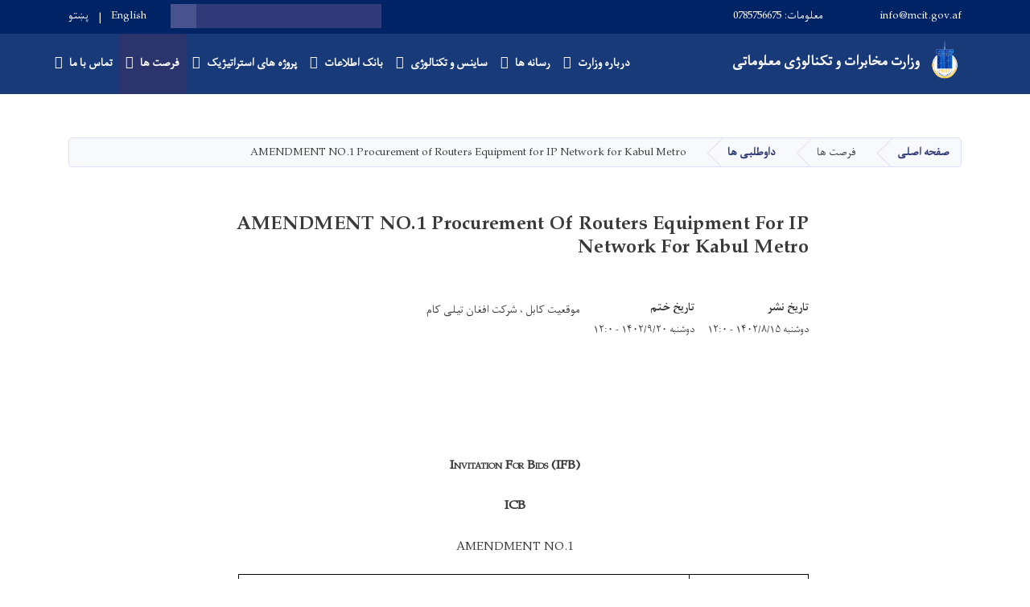

--- FILE ---
content_type: text/html; charset=UTF-8
request_url: https://mcit.gov.af/index.php/dr/node/8760
body_size: 12026
content:
<!DOCTYPE html>
<html lang="dr" dir="rtl" prefix="content: http://purl.org/rss/1.0/modules/content/  dc: http://purl.org/dc/terms/  foaf: http://xmlns.com/foaf/0.1/  og: http://ogp.me/ns#  rdfs: http://www.w3.org/2000/01/rdf-schema#  schema: http://schema.org/  sioc: http://rdfs.org/sioc/ns#  sioct: http://rdfs.org/sioc/types#  skos: http://www.w3.org/2004/02/skos/core#  xsd: http://www.w3.org/2001/XMLSchema# ">
  <head>
    <meta charset="utf-8" />
<script async src="https://www.googletagmanager.com/gtag/js?id=UA-125672745-1"></script>
<script>window.dataLayer = window.dataLayer || [];function gtag(){dataLayer.push(arguments)};gtag("js", new Date());gtag("config", "UA-125672745-1", {"groups":"default","anonymize_ip":true});</script>
<meta name="Generator" content="Drupal 8 (https://www.drupal.org)" />
<meta name="MobileOptimized" content="width" />
<meta name="HandheldFriendly" content="true" />
<meta name="viewport" content="width=device-width, initial-scale=1, shrink-to-fit=no" />
<meta http-equiv="x-ua-compatible" content="ie=edge" />
<link rel="alternate" hreflang="en" href="https://mcit.gov.af/index.php/en/amendment-no1-procurement-routers-equipment-ip-network-kabul-metro" />
<link rel="canonical" href="/index.php/en/amendment-no1-procurement-routers-equipment-ip-network-kabul-metro" />
<link rel="shortlink" href="/index.php/en/node/8760" />
<link rel="revision" href="/index.php/en/amendment-no1-procurement-routers-equipment-ip-network-kabul-metro" />

    <title>AMENDMENT NO.1 Procurement of Routers Equipment for IP Network for Kabul Metro | وزارت مخابرات و تکنالوژی معلوماتی</title>
        <link rel="shortcut icon" href="/themes/custom/cyberaan/imgs/favicon.ico" type="image/x-icon"/>
    <meta name="web_author" content="Cyberaan/Trinidad Wiseman OÜ :: www.cyberaan.com :: www.twn.ee" />
    <link rel="stylesheet" href="/sites/default/files/css/css_kXWwfY0Km5WqEkZpd25X2mFUrjd8CB2oApdqDHuiXtE.css?szu6oe" media="all" />
<link rel="stylesheet" href="/sites/default/files/css/css_qpeqE5NhatquI_1TwG8kymIcm_shqtvrnJg-ryqph3E.css?szu6oe" media="all" />
<link rel="stylesheet" href="/sites/default/files/css/css_Z5jMg7P_bjcW9iUzujI7oaechMyxQTUqZhHJ_aYSq04.css?szu6oe" media="print" />
<link rel="stylesheet" href="/sites/default/files/css/css_E-B7fDOdciJJJt2blMzdo4Hbc9dpjEKuZPHhwvLWM5Y.css?szu6oe" media="all" />

    
<!--[if lte IE 8]>
<script src="/sites/default/files/js/js_VtafjXmRvoUgAzqzYTA3Wrjkx9wcWhjP0G4ZnnqRamA.js"></script>
<![endif]-->

    <script src="/core/assets/vendor/jquery/jquery.js"></script>
    <script src="https://code.jquery.com/ui/1.12.1/jquery-ui.js"></script>
    <link rel="stylesheet" href="https://code.jquery.com/ui/1.12.1/themes/base/jquery-ui.css">
  </head>
  <body class="layout-no-sidebars page-node-8760 path-node node--type-tender">
    <a href="#main-content" class="visually-hidden focusable skip-link">
      Skip to main content
    </a>
    
      <div class="dialog-off-canvas-main-canvas" data-off-canvas-main-canvas>
    
<header class="page-header">
      <nav class="navbar navbar-expand-lg d-block">
        <div class="container">
          
          <button class="navbar-toggler" data-toggle="collapse" data-target="#navigation"><span class="sr-only">Toggle navigation</span><span class="navbar-toggler-icon"><i class="fas fa-bars"></i></span></button>
          </div>
        <div class="collapse navbar-collapse flex-column" id="navigation">
                                    <div class="top-navigation">
                <div class="container d-lg-flex">
                                        
    
          <ul class="nav navbar-nav contact-nav" aria-label="Contact menu">
      
            
        <li class="nav-item" role="presentation"><a class="nav-link" href="mailto:info@mcit.gov.af"><i class="fa fa-envelope"></i>info@mcit.gov.af</a></li>

      
            
        <li class="nav-item" role="presentation"><a class="nav-link" href="tel:معلومات: 0785756675"><i class="fa fa-phone"></i>معلومات: 0785756675</a></li>

      
      </ul>
      
  
                      <ul class="nav navbar-nav ml-lg-auto">
      
    
          <li class="social-wrapper">
    <ul class="nav navbar-nav social-nav"  aria-label="Social menu">
     
            
        <li role="presentation" class="nav-item"><a href="https://www.youtube.com/channel/UC1AirlUjG6afQGLadLShv8A" class="nav-link" target="_blank"><i class="fab fa-youtube"></i><span class="sr-only">Youtube</span></a></li>

      
            
      <li role="presentation" class="nav-item"><a href="https://www.facebook.com/profile.php?id=100064660813655" class="nav-link" target="_blank"><i class="fab fa-facebook-f"></i><span class="sr-only">Facebook</span></a></li>
      
            
        <li role="presentation" class="nav-item"><a href="https://twitter.com/mcitafghanistan" class="nav-link" target="_blank"><i class="fab fa-twitter"></i><span class="sr-only">Twitter</span></a></li>

      
      </ul>
      </li>
        
    
      <li class="form-wrapper">
              <form action="/dr/search" method="get" accept-charset="UTF-8" class="form-inline" aria-label="Search form">
  
            <label for="edit-keys" class="sr-only">Search</label>
                <input title="Enter the terms you wish to search for." data-drupal-selector="edit-keys" type="search" id="edit-keys" name="keys" value="" size="15" maxlength="128" class="form-control" />

                  <button data-drupal-selector="edit-submit" type="submit" id="edit-submit" value="Search" class="button js-form-submit form-submit btn btn-primary"><i class="fa fa-search"></i><span class="sr-only">Search</span></button>


</form>

      
    </li>
    
    
    <li class="langs-wrapper">
    <ul class="nav navbar-nav langs-nav" aria-label="Language menu">
          <li class="nav-item" role="presentation">
            <a href="/index.php/en/amendment-no1-procurement-routers-equipment-ip-network-kabul-metro" class="language-link nav-link" hreflang="en" data-drupal-link-system-path="node/8760">English</a>
           </li><li class="nav-item" role="presentation">
            <a href="/index.php/ps/node/8760" class="language-link nav-link" hreflang="ps" data-drupal-link-system-path="node/8760">پښتو</a>
           </li>
        </ul>
  </li>
  
    </ul>
  
                                                </div>
              </div>

                        
                    
              				                <div class="main-navigation">
					        <div class="container d-lg-flex">
                      

    <a href="https://mcit.gov.af/index.php/dr" title="صفحه اصلی" rel="home" class="navbar-brand">
    
            
          <img src="/sites/default/files/2024-01/emarat_new_mcit_logo_asad_1401.png" width="637" height="880" alt="" typeof="foaf:Image"/>



      
    <span class="brand-text">
            
        <p><strong>وزارت </strong><b>مخابرات و تکنالوژی معلوماتی</b></p>


      </span>
    </a>

            
  <h2 class="sr-only" id="block-cyberaan-main-menu-menu">Main navigation</h2>
  

        
              <ul class="nav navbar-nav ml-auto" aria-label="Main navigation">
                    <li class="nav-item menu-item--expanded dropdown" role="presentation">
                          <a href="" target="_self" class="nav-link dropdown-toggle" role="button" data-toggle="dropdown" aria-expanded="false" aria-haspopup="true" data-drupal-link-system-path="&lt;front&gt;">درباره وزارت</a>
          <div class='dropdown-menu'  role="menu">
                          <a href="/index.php/dr/%D8%AF%D8%B1%D8%A8%D8%A7%D8%B1%D9%87-%D9%88%D8%B2%D8%A7%D8%B1%D8%AA" target="_self" class="dropdown-item" role="presentation" data-drupal-link-system-path="node/6949">معرفی وزارت</a>
                          <a href="/index.php/ps/%D8%AF-%D9%BE%D8%A7%D9%84%DB%8C%D8%B3%DB%8D-%D8%A7%D9%88-%D8%AA%D8%AE%D9%86%DB%8C%DA%A9%DB%8C-%D9%85%D8%B1%D8%B3%D8%AA%DB%8C%D8%A7%D9%84-%DA%98%D9%88%D9%86%D8%AF%D9%84%DB%8C%DA%A9" target="_self" class="dropdown-item" role="presentation">زندگی‌نامه معین تخنیکی و پالیسی</a>
                          <a href="https://mcit.gov.af/dr/معرفی-معینیت%E2%80%8Cها-و-ریاست%E2%80%8Cهای-مرکزی-وزارت" class="dropdown-item" role="presentation">معینیت‌ها و ریاست‌ها</a>
                          <a href="/index.php/dr/%D8%AF%D9%81%D8%A7%D8%AA%D8%B1-%D9%88%D9%84%D8%A7%DB%8C%D8%AA%DB%8C" target="_self" class="dropdown-item" role="presentation" data-drupal-link-system-path="node/7744">ریاست های ولایات</a>
                          <a href="/index.php/dr/mcit-revenues" class="dropdown-item" role="presentation" data-drupal-link-system-path="mcit-revenues">عواید وزارت</a>
                          <a href="/index.php/dr/%D8%AF%D8%B3%D8%AA-%D8%A2%D9%88%D8%B1%D8%AF-%D9%87%D8%A7%DB%8C-%D8%B9%D9%85%D8%AF%D9%87-%D9%88%D8%B2%D8%A7%D8%B1%D8%AA-%D9%85%D8%AE%D8%A7%D8%A8%D8%B1%D8%A7%D8%AA-%D9%88-%D8%AA%DA%A9%D9%86%D8%A7%D9%84%D9%88%DA%98%DB%8C-%D9%85%D8%B9%D9%84%D9%88%D9%85%D8%A7%D8%AA%DB%8C" class="dropdown-item" role="presentation" data-drupal-link-system-path="node/6922">دست آورد های عمده وزارت</a>
                          <a href="/index.php/dr/%D8%B3%D8%A7%D8%AE%D8%AA%D8%A7%D8%B1-%D9%88-%D8%AA%D8%B4%DA%A9%DB%8C%D9%84%D8%A7%D8%AA-%D9%88%D8%B2%D8%A7%D8%B1%D8%AA-%D9%85%D8%AE%D8%A7%D8%A8%D8%B1%D8%A7%D8%AA-%D9%88-%D8%AA%DA%A9%D9%86%D8%A7%D9%84%D9%88%DA%98%DB%8C-%D9%85%D8%B9%D9%84%D9%88%D9%85%D8%A7%D8%AA%DB%8C" class="dropdown-item" role="presentation" data-drupal-link-system-path="node/7732">تشکیلات و ساختار وزارت</a>
                      </div>
              </li>
                <li class="nav-item menu-item--expanded dropdown" role="presentation">
                          <a href="" target="_self" class="nav-link dropdown-toggle" role="button" data-toggle="dropdown" aria-expanded="false" aria-haspopup="true" data-drupal-link-system-path="&lt;front&gt;"> رسانه ها</a>
          <div class='dropdown-menu'  role="menu">
                          <a href="/index.php/dr/%D9%85%D8%B9%D8%B1%D9%81%DB%8C-%D9%85%D8%AE%D8%AA%D8%B5%D8%B1-%D8%B1%DB%8C%D8%A7%D8%B3%D8%AA-%D8%A7%D8%B7%D9%84%D8%A7%D8%B9%D8%A7%D8%AA-%D9%88-%D8%A7%D8%B1%D8%AA%D8%A8%D8%A7%D8%B7-%D8%B9%D8%A7%D9%85%D9%87" class="dropdown-item" role="presentation" data-drupal-link-system-path="node/8420">اطلاعات و ارتباط عامه</a>
                          <a href="/index.php/dr/%D8%AA%D9%85%D8%A7%D8%B3-%D8%A8%D8%A7-%D8%AF%D9%81%D8%AA%D8%B1-%D8%B3%D8%AE%D9%86%DA%AB%D9%88%DB%8C" class="dropdown-item" role="presentation" data-drupal-link-system-path="node/6939">سخنگو</a>
                          <a href="/index.php/dr/news" target="_self" class="dropdown-item" role="presentation" data-drupal-link-system-path="news">اخبار</a>
                          <a href="/index.php/dr/%D8%AE%D8%A8%D8%B1%D9%86%D8%A7%D9%85%D9%87-%D8%A7%D9%84%DA%A9%D8%AA%D8%B1%D9%88%D9%86%DB%8C%DA%A9%DB%8C" class="dropdown-item" role="presentation" data-drupal-link-system-path="node/7003">خبرنامه الکترونیکی</a>
                          <a href="/index.php/dr/press-release" class="dropdown-item" role="presentation" data-drupal-link-system-path="press-release">اعلامیه های مطبوعاتی</a>
                          <a href="/index.php/dr/node/7118" class="dropdown-item" role="presentation" data-drupal-link-system-path="node/7118">داستان موفقیت</a>
                          <a href="/index.php/dr/media-gallery?type=gallery" target="_self" class="dropdown-item" role="presentation" data-drupal-link-query="{&quot;type&quot;:&quot;gallery&quot;}" data-drupal-link-system-path="media-gallery">تصاویر</a>
                          <a href="/index.php/dr/media-gallery?type=video" target="_self" class="dropdown-item" role="presentation" data-drupal-link-query="{&quot;type&quot;:&quot;video&quot;}" data-drupal-link-system-path="media-gallery">ویدیوها</a>
                          <a href="/index.php/dr/%D9%85%D8%AC%D9%84%D9%87-%D8%A7%DA%93%DB%8C%DA%A9%D9%87" class="dropdown-item" role="presentation" data-drupal-link-system-path="node/7027">مجله (اړیکه)</a>
                      </div>
              </li>
                <li class="nav-item menu-item--expanded dropdown" role="presentation">
                          <a href="" target="_self" class="nav-link dropdown-toggle" role="button" data-toggle="dropdown" aria-expanded="false" aria-haspopup="true" data-drupal-link-system-path="&lt;front&gt;">ساینس و تکنالوژی</a>
          <div class='dropdown-menu'  role="menu">
                          <a href="/index.php/dr/%D9%85%D9%82%D8%A7%D9%84%D8%A7%D8%AA-%D8%B3%D8%A7%DB%8C%D9%86%D8%B3-%D9%88-%D8%AA%DA%A9%D9%86%D8%A7%D9%84%D9%88%DA%98%DB%8C" target="_self" class="dropdown-item" role="presentation" data-drupal-link-system-path="node/8252">مقالات ساینس و تکنالوژی</a>
                          <a href="/index.php/dr/%D9%82%D9%88%D8%A7%D9%86%DB%8C%D9%86-%D8%B3%D8%A7%DB%8C%D8%A8%D8%B1%DB%8C-%D8%A7%D9%81%D8%BA%D8%A7%D9%86%D8%B3%D8%AA%D8%A7%D9%86" target="_self" class="dropdown-item" role="presentation">قوانین سایبری افغانستان</a>
                          <a href="/index.php/dr/%DA%AF%D8%B2%D8%A7%D8%B1%D8%B4%D8%A7%D8%AA-%D9%85%D8%B9%D9%84%D9%88%D9%85%D8%A7%D8%AA%DB%8C" target="_self" class="dropdown-item" role="presentation" data-drupal-link-system-path="node/8342">گزارشات معلوماتی</a>
                      </div>
              </li>
                <li class="nav-item menu-item--expanded dropdown" role="presentation">
                          <a href="" class="nav-link dropdown-toggle" role="button" data-toggle="dropdown" aria-expanded="false" aria-haspopup="true" data-drupal-link-system-path="&lt;front&gt;">بانک اطلاعات</a>
          <div class='dropdown-menu'  role="menu">
                          <a href="/index.php/dr/%D9%BE%D9%84%D8%A7%D9%86-%D8%B9%D9%85%D9%88%D9%85%DB%8C-%D9%88%D8%B2%D8%A7%D8%B1%D8%AA" class="dropdown-item" role="presentation" data-drupal-link-system-path="node/6977">پلان عمومی وزارت</a>
                          <a href="/index.php/dr/%D9%82%D9%88%D8%A7%D9%86%DB%8C%D9%86-%D9%88-%D8%A7%D8%B3%D9%86%D8%A7%D8%AF%D9%87%D8%A7%DB%8C-%D9%88%D8%B2%D8%A7%D8%B1%D8%AA" target="_self" class="dropdown-item" role="presentation">قوانین و اسنادهای وزارت</a>
                          <a href="https://mcit.gov.af/dr/%D9%BE%D8%B1%D9%88%D8%AA%D9%88%DA%A9%D9%88%D9%84%E2%80%8C%D9%87%D8%A7-%D9%88-%D8%AA%D9%81%D8%A7%D9%87%D9%85%E2%80%8C%D9%86%D8%A7%D9%85%D9%87%E2%80%8C%D9%87%D8%A7" target="_self" class="dropdown-item" role="presentation">پروتوکول‌ها و تفاهم‌نامه‌ها</a>
                          <a href="/index.php/dr/%D9%81%D9%88%D8%B1%D9%85%25E2%2580%258C%D9%87%D8%A7%DB%8C-%D8%B9%D8%B1%D8%B6%D9%87-%D8%AE%D8%AF%D9%85%D8%A7%D8%AA" target="_self" class="dropdown-item" role="presentation">فورم‌های عرضه خدمات</a>
                          <a href="/index.php/dr/%D9%86%D8%B8%D8%A7%D8%B1%D8%AA-%D9%88-%D8%AA%D9%81%D8%AA%DB%8C%D8%B4" class="dropdown-item" role="presentation" data-drupal-link-system-path="node/7754">نظارت و تفتیش</a>
                          <a href="/index.php/dr/%D9%85%D8%A7%D9%84%DB%8C" class="dropdown-item" role="presentation" data-drupal-link-system-path="node/7740">مالی</a>
                          <a href="/index.php/dr/%D9%85%D9%88%D8%A7%D8%B1%D8%AF%DB%8C-%D8%AA%D8%AF%D8%A7%D8%B1%DA%A9%D8%A7%D8%AA%DB%8C-%D9%88%D8%B2%D8%A7%D8%B1%D8%AA-%D9%85%D8%AE%D8%A7%D8%A8%D8%B1%D8%A7%D8%AA" target="_self" class="dropdown-item" role="presentation" data-drupal-link-system-path="node/7733">تدارکات</a>
                          <a href="/index.php/dr/%DA%AF%D8%B2%D8%A7%D8%B1%D8%B4-%D8%A7%D8%B2-%D8%A7%D8%AC%D8%B1%D8%A7%D8%A2%D8%AA-%D9%88%D8%B2%D8%A7%D8%B1%D8%AA-%D9%88-%D8%B1%DB%8C%D8%A7%D8%B3%D8%AA-%D9%87%D8%A7%DB%8C-%D9%85%D8%B1%D8%A8%D9%88%D8%B7%D9%87" class="dropdown-item" role="presentation">گزارش از اجراات</a>
                          <a href="/index.php/dr/%DA%AF%D8%B2%D8%A7%D8%B1%D8%B4-%D8%A7%D8%AC%D8%B1%D8%A7%D8%A2%D8%AA-%D8%B1%DB%8C%D8%A7%D8%B3%D8%AA%E2%80%8C%D9%87%D8%A7%DB%8C-%D9%85%D8%B1%DA%A9%D8%B2%DB%8C" target="_self" class="dropdown-item" role="presentation" data-drupal-link-system-path="node/8304">گزارش اجراآت ریاست‌های مرکزی</a>
                          <a href="/index.php/dr/%DA%AF%D8%B2%D8%A7%D8%B1%D8%B4-%DA%A9%D8%A7%D8%B1%DB%8C-%D8%B1%D8%A8%D8%B9%D9%88%D8%A7%D8%B1-%D9%88-%D9%BE%D9%84%D8%A7%D9%86-%DA%A9%D8%A7%D8%B1%DB%8C-%D8%B3%D8%A7%D9%84%D8%A7%D9%86%D9%87-%D9%88%D9%84%D8%A7%DB%8C%D8%AA%DB%8C-%D8%B3%D8%A7%D9%84-%DB%B1%DB%B4%DB%B0%DB%B0-%D9%88%D8%B2%D8%A7%D8%B1%D8%AA-%D9%85%D8%AE%D8%A7%D8%A8%D8%B1%D8%A7%D8%AA" target="_self" class="dropdown-item" role="presentation" data-drupal-link-system-path="node/8180">گزارش اجراآت ریاست های ولایات</a>
                      </div>
              </li>
                <li class="nav-item menu-item--expanded dropdown" role="presentation">
                          <a href="" target="_self" class="nav-link dropdown-toggle" role="button" data-toggle="dropdown" aria-expanded="false" aria-haspopup="true" data-drupal-link-system-path="&lt;front&gt;">پروژه های استراتیژیک</a>
          <div class='dropdown-menu'  role="menu">
                          <a href="/index.php/dr/%D9%BE%D8%B1%D9%88%DA%98%D9%87-%D8%AF%DB%8C%D8%AC%DB%8C%D8%AA%D9%84-%DA%A9%D8%A7%D8%B3%D8%A7-%D8%A7%D9%81%D8%BA%D8%A7%D9%86%D8%B3%D8%AA%D8%A7%D9%86" target="_self" class="dropdown-item" role="presentation">پروژه دیجتل کاسا افغانستان</a>
                          <a href="/index.php/dr/%D9%BE%D8%B1%D9%88%DA%98%D9%87-%D8%B1%DB%8C%D8%A7%D9%84-%D8%AA%D8%A7%DB%8C%D9%85-%D8%AF%DB%8C%D8%AA%D8%A7-%D9%85%D9%86%D8%AC%D9%85%D9%86%D8%AA" target="_self" class="dropdown-item" role="presentation" data-drupal-link-system-path="node/6937">پروژه ریال تایم دیتا منجمنت</a>
                          <a href="/index.php/dr/node/7048" class="dropdown-item" role="presentation" data-drupal-link-system-path="node/7048">پروژه نیکسا</a>
                          <a href="/index.php/dr/%D9%BE%D8%B1%D9%88%DA%98%D9%87-%D9%87%D8%A7%DB%8C-%D8%AF%D8%B1%D8%AD%D8%A7%D9%84-%D8%A7%D8%AC%D8%B1%D8%A7" target="_self" class="dropdown-item" role="presentation" data-drupal-link-system-path="node/7051">پروژه هاى در حال اجرا</a>
                          <a href="/index.php/dr/%D8%B4%D8%B1%D9%83%D8%AA%D9%87%D8%A7%D9%89-%D8%AE%D8%AF%D9%85%D8%A7%D8%AA-%D9%85%D9%88%D8%A8%D8%A7%DB%8C%D9%84" target="_self" class="dropdown-item" role="presentation" data-drupal-link-system-path="node/6927">شركتهاى خدمات موبایل</a>
                          <a href="/index.php/dr/%D8%B4%D8%B1%DA%A9%D8%AA-%D9%87%D8%A7%DB%8C-%D8%AE%D8%AF%D9%85%D8%A7%D8%AA-%D8%A7%D9%86%D8%AA%D8%B1%D9%86%D8%AA" target="_self" class="dropdown-item" role="presentation" data-drupal-link-system-path="node/6941">شرکت های خدمات انترنت</a>
                          <a href="/index.php/dr/node/6931" target="_self" class="dropdown-item" role="presentation" data-drupal-link-system-path="node/6931">شرکت های خدمات پُستى</a>
                          <a href="/index.php/dr/node/6942" target="_self" class="dropdown-item" role="presentation" data-drupal-link-system-path="node/6942">تمویل کننده گان</a>
                          <a href="/index.php/dr/node/6943" target="_self" class="dropdown-item" role="presentation" data-drupal-link-system-path="node/6943">فروشنده هاى تجهيزات</a>
                      </div>
              </li>
                <li class="nav-item menu-item--expanded active dropdown" role="presentation">
                          <a href="" target="_self" class="nav-link active dropdown-toggle" role="button" data-toggle="dropdown" aria-expanded="false" aria-haspopup="true" data-drupal-link-system-path="&lt;front&gt;">فرصت ها</a>
          <div class='dropdown-menu'  role="menu">
                          <a href="/index.php/dr/all-vacancies" target="_self" class="dropdown-item" role="presentation" data-drupal-link-system-path="all-vacancies">کاریابی</a>
                          <a href="/index.php/dr/all-tenders" target="_self" class="dropdown-item" role="presentation" data-drupal-link-system-path="all-tenders">داوطلبی ها</a>
                          <a href="/index.php/dr/all-announcements" target="_self" class="dropdown-item" role="presentation" data-drupal-link-system-path="all-announcements">اطلاعیه ها</a>
                      </div>
              </li>
                <li class="nav-item menu-item--expanded dropdown" role="presentation">
                          <a href="/index.php/dr" class="nav-link dropdown-toggle" role="button" data-toggle="dropdown" aria-expanded="false" aria-haspopup="true" data-drupal-link-system-path="&lt;front&gt;">تماس با ما</a>
          <div class='dropdown-menu'  role="menu">
                          <a href="/index.php/dr/%D8%AA%D9%85%D8%A7%D8%B3-%D8%A8%D8%A7-%D9%85%D8%A7" target="_self" class="dropdown-item" role="presentation">تماس با ما</a>
                          <a href="/index.php/dr/%D8%AA%D9%85%D8%A7%D8%B3-%D8%A8%D8%A7-%D8%B1%DB%8C%DB%8C%D8%B3%D8%A7%D9%86-%D9%85%D8%AE%D8%A7%D8%A8%D8%B1%D8%A7%D8%AA-%D9%88-%D8%AA%DA%A9%D9%86%D8%A7%D9%84%D9%88%DA%98%DB%8C-%D9%85%D8%B9%D9%84%D9%88%D9%85%D8%A7%D8%AA%DB%8C-%D9%88%D9%84%D8%A7%DB%8C%D8%A7%D8%AA" target="_self" class="dropdown-item" role="presentation" data-drupal-link-system-path="node/8207">تماس با رییسان ولایات</a>
                          <a href="/index.php/dr/%D8%AA%D9%82%D8%A7%D8%B6%D8%A7%DB%8C-%D8%A7%D8%B7%D9%84%D8%A7%D8%B9%D8%A7%D8%AA" class="dropdown-item" role="presentation">تقاضای اطلاعات</a>
                          <a href="/index.php/ps/%D8%AF-%D9%85%D8%AE%D8%A7%D8%A8%D8%B1%D8%A7%D8%AA%D9%88-%D9%88%D8%B2%D8%A7%D8%B1%D8%AA-%D8%AF-%DA%A9%D8%A7%D8%B1%DA%A9%D9%88%D9%88%D9%86%DA%A9%D9%88-%D8%AF-%D8%B4%DA%A9%D8%A7%DB%8C%D8%AA%D9%88%D9%86%D9%88-%D8%AB%D8%A8%D8%AA%D9%88%D9%84" class="dropdown-item" role="presentation">ثبت شکایات کارکنان</a>
                          <a href="/index.php/dr/%D8%AB%D8%A8%D8%AA-%D8%B4%DA%A9%D8%A7%DB%8C%D8%A7%D8%AA-0" target="_self" class="dropdown-item" role="presentation">رسیدگی به شکایات</a>
                          <a href="/index.php/dr/%D9%85%D8%B1%D8%A7%D8%AC%D8%B9-%D8%A7%D8%B7%D9%84%D8%A7%D8%B9-%D8%B1%D8%B3%D8%A7%D9%86%DB%8C" class="dropdown-item" role="presentation" data-drupal-link-system-path="node/7743">مراجع اطلاع رسانی</a>
                          <a href="/index.php/dr/%D9%85%DB%8C%DA%A9%D8%A7%D9%86%DB%8C%D8%B2%D9%85-%D8%A7%D8%B7%D9%84%D8%A7%D8%B9-%D8%B1%D8%B3%D8%A7%D9%86%DB%8C" class="dropdown-item" role="presentation">میکانیزم اطلاع رسانی</a>
                      </div>
              </li>
        </ul>
  


  

                                      </div>
                </div>
                                    </div>
      </nav>
      
</header>
              <main role="main">
          
          <div class="container">
              
    
            

    <ol class="breadcrumb">
                          <li class="breadcrumb-item">
          <a href="/index.php/dr">صفحه اصلی</a>
        </li>
                                <li class="breadcrumb-item">
          <span>فرصت ها</span>
        </li>
                                <li class="breadcrumb-item">
          <a href="/index.php/dr/all-tenders">داوطلبی ها</a>
        </li>
                                <li class="breadcrumb-item">
          <span>AMENDMENT NO.1 Procurement of Routers Equipment for IP Network for Kabul Metro</span>
        </li>
              </ol>

      


          </div>
              
    
            

   <section class="py-6 section-striped">
    <div class="container">
			<div class="row">
				<div class="col-xl-8 offset-xl-2">
					<article class="article">
          <h1><span class="field field--name-title field--type-string field--label-hidden">AMENDMENT NO.1 Procurement of Routers Equipment for IP Network for Kabul Metro</span>
</h1>
            <div class="clearfix">
							<div class="media align-items-center media-author mb-3 float-left">
                                
                <div class="media-body">
                  <strong><span class="field field--name-uid field--type-entity-reference field--label-hidden"><span lang="" about="/index.php/dr/crypto/79" typeof="schema:Person" property="schema:name" datatype="">karim_tadmin</span></span>
</strong>
                </div>
              </div>
              <div class="share-tools float-right">
                                                                  <div class="sharethis-inline-share-buttons"></div>
                  
    
            
<form action="/index.php/dr/node/8760" method="post" id="shorten-current" accept-charset="UTF-8">
  
                   
<div class='share-link'>https://mcit.gov.af/index.php/dr/node/8760</div>
                  <input autocomplete="off" data-drupal-selector="form-rwbu6eicc-r-0qlhik0fnzryzbouudomtq7owjtxkps" type="hidden" name="form_build_id" value="form-rWBu6eiCc-R-0QlhIk0FnZRyzBOuUdOMTq7OwJTxKps" class="form-control" />
<input data-drupal-selector="edit-shorten-current" type="hidden" name="form_id" value="shorten_current" class="form-control" />

</form>

      
              </div>
                          </div>
                        <div class="d-sm-flex mb-3">
            <div class="mr-3"> 
                
          <h4>تاریخ نشر</h4>
        
              <p class="font-weight-light"><small><time datetime="2023-11-06T12:00:00Z" class="datetime">دوشنبه ۱۴۰۲/۸/۱۵ - ۱۲:۰</time>
</small></p>

          
              </div>
							<div class="mr-3"> 
                
          <h4>تاریخ ختم</h4>
        
              <p class="font-weight-light"><small><time datetime="2023-12-11T12:00:00Z" class="datetime">دوشنبه ۱۴۰۲/۹/۲۰ - ۱۲:۰</time>
</small></p>

          
              </div>
              <div class="mr-3"> 
                
          موقعیت
        
              کابل ،  شرکت افغان تیلی کام

          
              </div>
            </div>

            
            
        <table align="center" class="Table" style="width:439.8pt; border-collapse:collapse; border:undefined" width="733">
	<tbody>
		<tr style="height:1.0pt">
			<td style="width:145.7pt; padding:0in 5.4pt 0in 5.4pt; height:1.0pt" valign="top" width="243">
			<p dir="RTL" style="text-align:justify; margin:0in 0in 0.0001pt"> </p>
			</td>
			<td style="width:148.4pt; padding:0in 5.4pt 0in 5.4pt; height:1.0pt" valign="top" width="247">
			<p class="Heading1a" style="text-align:justify; margin:0in 0in 0.0001pt"> </p>
			</td>
			<td style="width:145.7pt; padding:0in 5.4pt 0in 5.4pt; height:1.0pt" valign="top" width="243">
			<p style="margin:0in 0in 0.0001pt"> </p>
			</td>
		</tr>
	</tbody>
</table>

<p dir="RTL" style="margin-top:0in; margin-right:-35.45pt; margin-bottom:.0001pt; margin-left:-33.9pt; text-align:justify; margin:0in 0in 0.0001pt"><span style="font-size:12pt"><span style="line-height:115%"><span style="tab-stops:right 474.9pt"><span style="direction:rtl"><span style="unicode-bidi:embed"><span style="font-family:&quot;Times New Roman&quot;,serif">                      </span></span></span></span></span></span></p>

<p class="Heading1a" style="margin:0in 0in 0.0001pt; text-align:center"><span style="font-size:16pt"><span style="page-break-after:auto"><span style="tab-stops:.5in"><span style="font-family:&quot;Times New Roman&quot;,serif"><span style="font-variant:small-caps"><span style="font-weight:bold"><span style="font-size:14.0pt">Invitation For Bids (IFB)</span></span></span></span></span></span></span></p>

<p class="Heading1a" style="margin:0in 0in 0.0001pt; text-align:center"><span style="font-size:16pt"><span style="page-break-after:auto"><span style="tab-stops:.5in"><span style="font-family:&quot;Times New Roman&quot;,serif"><span style="font-variant:small-caps"><span style="font-weight:bold">ICB</span></span></span></span></span></span></p>

<p class="Heading1a" style="margin:0in 0in 0.0001pt; text-align:center"><strong>AMENDMENT NO.1</strong></p>

<table class="Table" style="width:531.75pt; border-collapse:collapse; border:solid windowtext 1.0pt" width="886">
	<tbody>
		<tr style="height:28.4pt">
			<td style="border:solid windowtext 1.0pt; width:111.7pt; padding:0in 5.4pt 0in 5.4pt; height:28.4pt" valign="top" width="186">
			<p style="margin:0in 0in 0.0001pt"><span style="font-size:12pt"><span style="font-family:&quot;Times New Roman&quot;,serif">Procurement Entities</span></span></p>
			</td>
			<td style="border:solid windowtext 1.0pt; width:420.05pt; border-left:none; padding:0in 5.4pt 0in 5.4pt; height:28.4pt" valign="top" width="700">
			<p style="margin:0in 0in 0.0001pt"><span style="font-size:12pt"><span style="font-family:&quot;Times New Roman&quot;,serif"><span style="letter-spacing:-.05pt">Afghan Telecom (AFTEL), Ministry of Communication and IT (MCIT), Islamic Emirate of Afghanistan </span></span></span></p>
			</td>
		</tr>
		<tr style="height:19.95pt">
			<td style="border:solid windowtext 1.0pt; width:111.7pt; border-top:none; padding:0in 5.4pt 0in 5.4pt; height:19.95pt" valign="top" width="186">
			<p style="margin:0in 0in 0.0001pt"><span style="font-size:12pt"><span style="font-family:&quot;Times New Roman&quot;,serif">Funded By</span></span></p>
			</td>
			<td style="border-bottom:solid windowtext 1.0pt; width:420.05pt; border-top:none; border-left:none; border-right:solid windowtext 1.0pt; padding:0in 5.4pt 0in 5.4pt; height:19.95pt" valign="top" width="700">
			<p style="margin:0in 0in 0.0001pt"><span style="font-size:12pt"><span style="font-family:&quot;Times New Roman&quot;,serif">Afghan Telecom Corporation Budget.</span></span></p>
			</td>
		</tr>
		<tr style="height:27.85pt">
			<td style="border:solid windowtext 1.0pt; width:111.7pt; border-top:none; padding:0in 5.4pt 0in 5.4pt; height:27.85pt" valign="top" width="186">
			<p style="margin:0in 0in 0.0001pt"><span style="font-size:12pt"><span style="font-family:&quot;Times New Roman&quot;,serif">Project Description </span></span></p>
			</td>
			<td style="border-bottom:solid windowtext 1.0pt; width:420.05pt; border-top:none; border-left:none; border-right:solid windowtext 1.0pt; padding:0in 5.4pt 0in 5.4pt; height:27.85pt" width="700">
			<p style="margin:0in 0in 0.0001pt"><span style="font-size:12pt"><span style="font-family:&quot;Times New Roman&quot;,serif"><span style="font-size:14.0pt">Procurement of Routers Equipment for IP Network for Kabul Metro</span></span></span></p>
			</td>
		</tr>
		<tr style="height:16.15pt">
			<td style="border:solid windowtext 1.0pt; width:111.7pt; border-top:none; padding:0in 5.4pt 0in 5.4pt; height:16.15pt" valign="top" width="186">
			<p style="margin:0in 0in 0.0001pt"><span style="font-size:12pt"><span style="font-family:&quot;Times New Roman&quot;,serif">Ref. No</span></span></p>
			</td>
			<td style="border-bottom:solid windowtext 1.0pt; width:420.05pt; border-top:none; border-left:none; border-right:solid windowtext 1.0pt; padding:0in 5.4pt 0in 5.4pt; height:16.15pt" valign="top" width="700">
			<p style="margin:0in 0in 0.0001pt"><span style="font-size:12pt"><span style="font-family:&quot;Times New Roman&quot;,serif">MCIT-AFTEL/1402/G-011/ICB</span></span></p>
			</td>
		</tr>
		<tr style="height:38.55pt">
			<td style="border:solid windowtext 1.0pt; width:111.7pt; border-top:none; padding:0in 5.4pt 0in 5.4pt; height:38.55pt" valign="top" width="186">
			<p style="margin:0in 0in 0.0001pt"><span style="font-size:12pt"><span style="font-family:&quot;Times New Roman&quot;,serif">Bid Security </span></span></p>
			</td>
			<td style="border-bottom:solid windowtext 1.0pt; width:420.05pt; border-top:none; border-left:none; border-right:solid windowtext 1.0pt; padding:0in 5.4pt 0in 5.4pt; height:38.55pt" valign="top" width="700">
			<p style="margin:0in 0in 0.0001pt"><span style="font-size:12pt"><span style="font-family:&quot;Times New Roman&quot;,serif">The Bids must be accompanied with Bid Security in the form of a Bank Guarantee provided in the Bidding Documents at the amount of </span></span></p>

			<table class="Table" style="width:353.2pt; border-collapse:collapse; border:solid windowtext 1.0pt" width="589">
				<tbody>
					<tr style="height:27.4pt">
						<td rowspan="2" style="border:solid windowtext 1.0pt; width:36.2pt; padding:0in 5.4pt 0in 5.4pt; height:27.4pt" width="60">
						<p style="margin-top:6.0pt; margin-right:0in; margin-bottom:6.0pt; margin-left:0in; margin:0in 0in 0.0001pt"> </p>
						</td>
						<td style="border:solid windowtext 1.0pt; width:250.05pt; border-left:none; padding:0in 5.4pt 0in 5.4pt; height:27.4pt" width="417">
						<p style="margin:0in 0in 0.0001pt"><span style="font-size:12pt"><span style="tab-stops:right 362.7pt"><span style="font-family:&quot;Times New Roman&quot;,serif"><b>Description Goods</b></span></span></span></p>
						</td>
						<td style="border:solid windowtext 1.0pt; width:66.95pt; border-left:none; padding:0in 5.4pt 0in 5.4pt; height:27.4pt" width="112">
						<p style="margin:0in 0in 0.0001pt"><span style="font-size:12pt"><span style="tab-stops:right 362.7pt"><span style="font-family:&quot;Times New Roman&quot;,serif"><b><span style="font-size:10.0pt">Bid security amount </span></b></span></span></span></p>

						<p style="margin:0in 0in 0.0001pt"><span style="font-size:12pt"><span style="tab-stops:right 362.7pt"><span style="font-family:&quot;Times New Roman&quot;,serif"><b><span style="font-size:10.0pt">(US Dollar)</span></b></span></span></span></p>
						</td>
					</tr>
					<tr style="height:24.25pt">
						<td style="border-bottom:solid windowtext 1.0pt; width:250.05pt; border-top:none; border-left:none; border-right:solid windowtext 1.0pt; padding:0in 5.4pt 0in 5.4pt; height:24.25pt" valign="top" width="417">
						<p style="margin:0in 0in 0.0001pt"><span style="font-size:12pt"><span style="tab-stops:right 362.7pt"><span style="font-family:&quot;Times New Roman&quot;,serif"><span style="font-size:14.0pt">Procurement of Routers Equipment for IP Network for Kabul Metro</span></span></span></span></p>
						</td>
						<td style="border-bottom:solid windowtext 1.0pt; width:66.95pt; border-top:none; border-left:none; border-right:solid windowtext 1.0pt; padding:0in 5.4pt 0in 5.4pt; height:24.25pt" width="112">
						<p style="margin:0in 0in 0.0001pt"><span style="font-size:12pt"><span style="tab-stops:right 362.7pt"><span style="font-family:&quot;Times New Roman&quot;,serif"><b><span style="font-size:11.0pt">68,000</span></b></span></span></span></p>
						</td>
					</tr>
				</tbody>
			</table>

			<p style="margin:0in 0in 0.0001pt"> </p>

			<p style="margin:0in 0in 0.0001pt"><span style="font-size:12pt"><span style="font-family:&quot;Times New Roman&quot;,serif">Valid for 148 (120+28) days from bid submission deadline date or extended bid submission deadline date.  </span></span></p>
			</td>
		</tr>
		<tr style="height:36.65pt">
			<td style="border:solid windowtext 1.0pt; width:111.7pt; border-top:none; padding:0in 5.4pt 0in 5.4pt; height:36.65pt" valign="top" width="186">
			<p style="margin:0in 0in 0.0001pt"><span style="font-size:12pt"><span style="font-family:&quot;Times New Roman&quot;,serif">Deadline for Bid Submission</span></span></p>
			</td>
			<td style="border-bottom:solid windowtext 1.0pt; width:420.05pt; border-top:none; border-left:none; border-right:solid windowtext 1.0pt; padding:0in 5.4pt 0in 5.4pt; height:36.65pt" valign="top" width="700">
			<p style="margin-top:3.0pt; margin-right:-.05in; margin-bottom:6.0pt; margin-left:0in; margin:0in 0in 0.0001pt"><span style="font-size:12pt"><span style="font-family:&quot;Times New Roman&quot;,serif"><b>December 11<sup>th</sup>, 2023, 10:00 (AM) hrs.</b> <b>(Local Kabul Time)</b></span></span></p>
			</td>
		</tr>
		<tr style="height:18.4pt">
			<td rowspan="2" style="border:solid windowtext 1.0pt; width:111.7pt; border-top:none; padding:0in 5.4pt 0in 5.4pt; height:18.4pt" valign="top" width="186">
			<p style="margin:0in 0in 0.0001pt"><span style="font-size:12pt"><span style="font-family:&quot;Times New Roman&quot;,serif">Pre-Bid meeting shall be held</span></span></p>
			</td>
			<td style="border-bottom:solid windowtext 1.0pt; width:420.05pt; border-top:none; border-left:none; border-right:solid windowtext 1.0pt; padding:0in 5.4pt 0in 5.4pt; height:18.4pt" valign="top" width="700">
			<p style="margin-top:3.0pt; margin-right:-.05in; margin-bottom:6.0pt; margin-left:0in; margin:0in 0in 0.0001pt"><span style="font-size:12pt"><span style="font-family:&quot;Times New Roman&quot;,serif"><b>Date and Time: November 20, 2023 at 10:00 AM Kabul Local Time</b></span></span></p>
			</td>
		</tr>
		<tr style="height:18.35pt">
			<td style="border-bottom:solid windowtext 1.0pt; width:420.05pt; border-top:none; border-left:none; border-right:solid windowtext 1.0pt; padding:0in 5.4pt 0in 5.4pt; height:18.35pt" valign="top" width="700">
			<p style="margin-top:3.0pt; margin-right:-.05in; margin-bottom:6.0pt; margin-left:0in; margin:0in 0in 0.0001pt"><span style="font-size:12pt"><span style="font-family:&quot;Times New Roman&quot;,serif"><b>Address:     </b></span></span></p>

			<p style="margin-top:3.0pt; margin-right:-.05in; margin-bottom:6.0pt; margin-left:0in; margin:0in 0in 0.0001pt"><span style="font-size:12pt"><span style="font-family:&quot;Times New Roman&quot;,serif">Ministry of Communication and Information Technology, Afghan Telecommunication Corporation (AFTEL), Procurement Directorate, Muhammad Jan Khan Watt, Post Parcel Building, 4th Floor          </span></span></p>
			</td>
		</tr>
		<tr style="height:52.15pt">
			<td style="border:solid windowtext 1.0pt; width:111.7pt; border-top:none; padding:0in 5.4pt 0in 5.4pt; height:52.15pt" valign="top" width="186">
			<p style="margin:0in 0in 0.0001pt"><span style="font-size:12pt"><span style="font-family:&quot;Times New Roman&quot;,serif">Address for Bid Submission</span></span></p>
			</td>
			<td style="border-bottom:solid windowtext 1.0pt; width:420.05pt; border-top:none; border-left:none; border-right:solid windowtext 1.0pt; padding:0in 5.4pt 0in 5.4pt; height:52.15pt" valign="top" width="700">
			<p style="margin:0in 0in 0.0001pt"><span style="font-size:12pt"><span style="text-autospace:none"><span style="font-family:&quot;Times New Roman&quot;,serif">Procurement Department, Afghan Telecom Corporation, Post Parcel Building, 4<sup>th</sup> Floor, Ministry Communication and IT, Mohammad Jan Khan Watt, Kabul – Afghanistan</span></span></span></p>

			<p style="margin:0in 0in 0.0001pt"><span style="font-size:12pt"><span style="font-family:&quot;Times New Roman&quot;,serif">Telephone No<span style="font-size:10.0pt">: </span>+93 (0) 20-210-9184| </span></span></p>

			<p style="margin:0in 0in 0.0001pt"><span style="font-size:12pt"><span style="text-autospace:none"><span style="font-family:&quot;Times New Roman&quot;,serif">Email Add: <a href="mailto:s.akramy@afghantelecom.af" style="color:blue; text-decoration:underline">s.akramy@afghantelecom.af</a> CC: <a href="mailto:k.durani@afghantelecom.af" style="color:blue; text-decoration:underline">k.durani@afghantelecom.af</a>  </span></span></span></p>
			</td>
		</tr>
		<tr style="height:88.4pt">
			<td style="border:solid windowtext 1.0pt; width:111.7pt; border-top:none; padding:0in 5.4pt 0in 5.4pt; height:88.4pt" valign="top" width="186">
			<p style="margin:0in 0in 0.0001pt"><span style="font-size:12pt"><span style="font-family:&quot;Times New Roman&quot;,serif">Website</span></span></p>
			</td>
			<td style="border-bottom:solid windowtext 1.0pt; width:420.05pt; border-top:none; border-left:none; border-right:solid windowtext 1.0pt; padding:0in 5.4pt 0in 5.4pt; height:88.4pt" valign="top" width="700">
			<p style="margin:0in 0in 0.0001pt"><span style="font-size:12pt"><span style="font-family:&quot;Times New Roman&quot;,serif">A complete set of Bidding Documents in English may be obtained by interested bidders free of cost by downloading from the MCIT website <a href="http://www.mcit.gov.af" style="color:blue; text-decoration:underline">www.mcit.gov.af</a><b>. </b></span></span></p>

			<p style="margin:0in 0in 0.0001pt"><span style="font-size:12pt"><span style="font-family:&quot;Times New Roman&quot;,serif">In case of any difficulty in downloading from website, interested bidders may contact at e-mail address:</span></span></p>

			<p style="margin:0in 0in 0.0001pt"><span style="font-size:12pt"><span style="font-family:&quot;Times New Roman&quot;,serif"><a href="mailto:s.akramy@afghantelecom.af" style="color:blue; text-decoration:underline">s.akramy@afghantelecom.af</a> CC: <a href="mailto:b.haidari@afghantelecom.af" style="color:blue; text-decoration:underline">k.durani@afghantelecom.af</a> </span></span></p>
			</td>
		</tr>
	</tbody>
</table>

<p> </p>

<p dir="RTL" style="text-align:justify; margin:0in 0in 0.0001pt"> </p>

<p dir="RTL" style="text-align:right; margin:0in 0in 0.0001pt"> </p>

<p style="margin:0in 0in 0.0001pt"> </p>


      
            
          <h2 class="mb-0">Documents</h2>
                  
              
<span class="btn btn-link"><a href="https://mcit.gov.af/sites/default/files/2023-11/sbd_document_for_goods-ip-router_project_0.pdf" type="application/pdf; length=2419103" title="sbd_document_for_goods-ip-router_project.pdf">SBD Procurement of Routers Equipment for IP Network for Kabul Metro </a></span>
<br>

    
              
<span class="btn btn-link"><a href="https://mcit.gov.af/sites/default/files/2023-12/ip.pdf" type="application/pdf; length=669948" title="ip.pdf">AMENDMENT NO.1</a></span>
<br>

                    
          </article>
				</div>
			</div>
		</div>
	</section>

      	<section class="py-6 section-striped">
		<div class="container">
  
    
                          <h1 class="text-uppercase text-center">داوطلبی های بیشتر...</h1>

                    
            

            
                          
        <div class="row">
        

   <div class="col-lg-4">
	  <div class="card ">
      <div class="card-header">
        <div class="d-flex card-date-blue">
          <span>پنجشنبه ۱۴۰۴/۱۰/۴ - ۱۲:۴۰</span>
          <span class="ml-auto text-right"></span>
        </div>
                  <a href="/index.php/dr/%D8%A7%D8%B9%D9%84%D8%A7%D9%86-%D8%AA%D8%AF%D8%A7%D8%B1%DA%A9%D8%A7%D8%AA%DB%8C-214" style="background-image:url(/sites/default/files/2025-12/aftel_logo_2019_print__19.jpg);" class="card-img-top"  alt="اعلان تدارکاتی ">
          <img src="/themes/custom/cyberaan/imgs/placeholder-2x1.png" alt="Background image"></a>
                </div>
      <div class="card-body flex-grow-1">
				<h2 class="card-title"><a href="/index.php/dr/%D8%A7%D8%B9%D9%84%D8%A7%D9%86-%D8%AA%D8%AF%D8%A7%D8%B1%DA%A9%D8%A7%D8%AA%DB%8C-214"><span class="field field--name-title field--type-string field--label-hidden">اعلان تدارکاتی </span>
</a></h2>
        <p class="card-text"> 
            
        <p dir="RTL"><span><span><span><span><span><span><span><span><span><span><span><span><span><span><span><span><span><span><span><span><span lang="AR-SA" lang="AR-SA" lang="AR-SA"><span>دیر محترمو شرکتونو</span></span><span dir="LTR"><span>,</span></span></span></span></span></span></span></span></span></span></span></span></span></span></span></span></span></span></span></span></span></span></p>

<p dir="RTL"><span><span><span><span><span><span><span><span><span><span><span><span><span><span><span><span><span><span><span><span> </span></span></span></span></span></span></span></span></span></span></span></span></span></span></span></span></span></span></span></span></p>

<p dir="RTL"><span><span><span><span><span><span><span><span><span><span><span><span><span><span><span><span><span><span><span><span><span lang="AR-SA" lang="AR-SA" lang="AR-SA"><span>مهرباني وکړئ ضمیمه شوې تخنيکي مشخصات د</span></span><span dir="LTR"><span> PDF </span></span><span lang="AR-SA" lang="AR-SA" lang="AR-SA"><span>په بڼه کې ترلاسه کړې</span></span><span dir="LTR"><span>.</span></span></span></span></span></span></span></span></span></span></span></span></span></span></span></span></span></span></span></span></span></span></p>

<p dir="RTL"><span><span><span><span><span><span><span><span><span><span><span><span><span><span><span><span><span><span><span><span> </span></span></span></span></span></span></span></span></span></span></span></span></span></span></span></span></span></span></span></span></p>

<p dir="RTL"><span><span><span><span><span><span><span><span><span><span><span><span><span><span><span><span><span><span><span><span><span lang="AR-SA" lang="AR-SA" lang="AR-SA"><span>تاسو څخه په خورا </span></span><span lang="PS-AF" lang="PS-AF" lang="PS-AF"><span>درنښت</span></span><span lang="AR-SA" lang="AR-SA" lang="AR-SA"><span> غوښتنه کیږي چی که په در استول شویو مشخصا تو برابر اجناس/ خدمات آماده . . .</span></span></span></span></span></span></span></span></span></span></span></span></span></span></span></span></span></span></span></span></span></span></p>

      
      </div>
      <div class="card-footer d-flex">
        


  <a href="/index.php/dr/%D8%A7%D8%B9%D9%84%D8%A7%D9%86-%D8%AA%D8%AF%D8%A7%D8%B1%DA%A9%D8%A7%D8%AA%DB%8C-214" rel="tag" title="اعلان تدارکاتی " class="card-link" hreflang="dr">بیشتر...</a>  
        
      </div>
    </div>
  </div>


        

   <div class="col-lg-4">
	  <div class="card ">
      <div class="card-header">
        <div class="d-flex card-date-blue">
          <span>پنجشنبه ۱۴۰۴/۱۰/۴ - ۱۲:۳۰</span>
          <span class="ml-auto text-right"></span>
        </div>
                  <a href="/index.php/dr/%D8%A7%D8%B9%D9%84%D8%A7%D9%86-%D8%AA%D8%AF%D8%A7%D8%B1%DA%A9%D8%A7%D8%AA%DB%8C-213" style="background-image:url(/sites/default/files/2025-12/aftel_logo_2019_print__18.jpg);" class="card-img-top"  alt="اعلان تدارکاتی ">
          <img src="/themes/custom/cyberaan/imgs/placeholder-2x1.png" alt="Background image"></a>
                </div>
      <div class="card-body flex-grow-1">
				<h2 class="card-title"><a href="/index.php/dr/%D8%A7%D8%B9%D9%84%D8%A7%D9%86-%D8%AA%D8%AF%D8%A7%D8%B1%DA%A9%D8%A7%D8%AA%DB%8C-213"><span class="field field--name-title field--type-string field--label-hidden">اعلان تدارکاتی </span>
</a></h2>
        <p class="card-text"> 
            
        <div id="3em">
<div dir="ltr">
<div>
<div>
<div id="17s">
<div id="17r">
<div dir="ltr">
<div>
<div>
<div id="1ax">
<div aria-label="Message body" id="1ay" role="region">
<div dir="ltr">
<div>
<div>
<div id="zp">
<div id="zq">
<div dir="ltr">
<div>
<div id="1n3">
<div dir="ltr">
<div>
<div id="4r">
<div dir="ltr">
<div>
<div id="w3">
<div dir="ltr">
<div>
<div>
<div id="1br">
<div id="1bq">
<div dir="ltr">
<div>
<div id="131">
<div dir="ltr">
<div>
<p dir="RTL"><span><span><span><span><span><span><span><span><span><span><span><span><span><span><span><span><span><span><span><span><span><span><span lang="AR-SA" lang="AR-SA" lang="AR-SA"><span>دیر محترمو شرکتونو</span></span><span dir="LTR"><span>,</span></span></span></span></span></span></span></span></span></span></span></span></span></span></span></span></span></span></span></span></span></span></span></span></p>

<p dir="RTL"><span><span><span><span><span><span><span><span><span><span><span><span><span><span><span><span><span><span><span><span><span><span> </span></span></span></span></span></span></span></span></span></span></span></span></span></span></span></span></span></span></span></span></span></span></p>

<p dir="RTL"><span><span><span><span><span><span><span><span><span><span><span><span><span><span><span><span><span><span><span><span><span><span><span lang="AR-SA" lang="AR-SA" lang="AR-SA"><span>مهرباني وکړئ ضمیمه شوې تخنيکي مشخصات د</span></span><span dir="LTR"><span> PDF </span></span><span lang="AR-SA" lang="AR-SA" lang="AR-SA"><span>په بڼه کې ترلاسه کړې</span></span><span dir="LTR"><span>.</span></span></span></span></span></span></span></span></span></span></span></span></span></span></span></span></span></span></span></span></span></span></span></span></p>

<p dir="RTL"><span><span><span><span><span><span><span><span><span><span><span><span><span><span><span><span><span><span><span><span><span><span> </span></span></span></span></span></span></span></span></span></span></span></span></span></span></span></span></span></span></span></span></span></span></p>

<p dir="RTL"><span><span><span><span><span><span><span><span><span><span><span><span><span><span><span><span><span><span><span><span><span><span><span lang="AR-SA" lang="AR-SA" lang="AR-SA"><span>تاسو څخه په خورا </span></span><span lang="PS-AF" lang="PS-AF" lang="PS-AF"><span>درنښت</span></span><span lang="AR-SA" lang="AR-SA" lang="AR-SA"><span> غوښتنه کیږي چی که په در استول شویو . . .</span></span></span></span></span></span></span></span></span></span></span></span></span></span></span></span></span></span></span></span></span></span></span></span></p></div></div></div></div></div></div></div></div></div></div></div></div></div></div></div></div></div></div></div></div></div></div></div></div></div></div></div></div></div></div></div></div></div></div></div>

      
      </div>
      <div class="card-footer d-flex">
        


  <a href="/index.php/dr/%D8%A7%D8%B9%D9%84%D8%A7%D9%86-%D8%AA%D8%AF%D8%A7%D8%B1%DA%A9%D8%A7%D8%AA%DB%8C-213" rel="tag" title="اعلان تدارکاتی " class="card-link" hreflang="dr">بیشتر...</a>  
        
      </div>
    </div>
  </div>


        

   <div class="col-lg-4">
	  <div class="card ">
      <div class="card-header">
        <div class="d-flex card-date-blue">
          <span>پنجشنبه ۱۴۰۴/۱۰/۴ - ۱۱:۴۵</span>
          <span class="ml-auto text-right"></span>
        </div>
                  <a href="/index.php/dr/%D9%BE%D8%B1%D9%88%DA%98%D9%87-%DA%A9%D9%86%D8%AF%D9%86%DA%A9%D8%A7%D8%B1%DB%8C-%D9%BE%D8%A7%D9%8A%D9%BE-%D9%88-%DA%A9%DB%8C%D8%A8%D9%84-%D8%A7%D9%86%D8%AF%D8%A7%D8%B2%DB%8C-%D8%B2%D9%88%D9%86-%D9%BE%DA%A9%D8%AA%D9%8A%D8%A7-%D9%84%D9%88%DA%AF%D8%B1%D8%8C-%D9%BE%DA%A9%D8%AA%D9%8A%D8%A7%D8%8C-%D9%BE%DA%A9%D8%AA%D9%8A%DA%A9%D8%A7%D8%8C-%D8%AE%D9%88%D8%B3%D8%AA%D8%8C-%D9%85%D9%8A%D8%AF%D8%A7%D9%86-%D9%88%D8%B1%D8%AF%DA%A9-%D9%88-%D8%BA%D8%B2%D9%86%DB%8C-%D9%84%D8%A7%D8%AA-%D8%AF%D9%88%D9%85" style="background-image:url(/sites/default/files/2025-12/aftel_logo_2019_print__17.jpg);" class="card-img-top"  alt="پروژه کندنکاری پايپ و کیبل اندازی زون پکتيا (لوگر، پکتيا، پکتيکا، خوست، ميدان وردک و غزنی) {لات دوم} مورد ضرورت شرکت مخابراتی افغان تيلی کام">
          <img src="/themes/custom/cyberaan/imgs/placeholder-2x1.png" alt="Background image"></a>
                </div>
      <div class="card-body flex-grow-1">
				<h2 class="card-title"><a href="/index.php/dr/%D9%BE%D8%B1%D9%88%DA%98%D9%87-%DA%A9%D9%86%D8%AF%D9%86%DA%A9%D8%A7%D8%B1%DB%8C-%D9%BE%D8%A7%D9%8A%D9%BE-%D9%88-%DA%A9%DB%8C%D8%A8%D9%84-%D8%A7%D9%86%D8%AF%D8%A7%D8%B2%DB%8C-%D8%B2%D9%88%D9%86-%D9%BE%DA%A9%D8%AA%D9%8A%D8%A7-%D9%84%D9%88%DA%AF%D8%B1%D8%8C-%D9%BE%DA%A9%D8%AA%D9%8A%D8%A7%D8%8C-%D9%BE%DA%A9%D8%AA%D9%8A%DA%A9%D8%A7%D8%8C-%D8%AE%D9%88%D8%B3%D8%AA%D8%8C-%D9%85%D9%8A%D8%AF%D8%A7%D9%86-%D9%88%D8%B1%D8%AF%DA%A9-%D9%88-%D8%BA%D8%B2%D9%86%DB%8C-%D9%84%D8%A7%D8%AA-%D8%AF%D9%88%D9%85"><span class="field field--name-title field--type-string field--label-hidden">پروژه کندنکاری پايپ و کیبل اندازی زون پکتيا (لوگر، پکتيا، پکتيکا، خوست، ميدان وردک و غزنی) {لات دوم} مورد ضرورت شرکت مخابراتی افغان تيلی کام</span>
</a></h2>
        <p class="card-text"> 
            
        <p class="Heading1a" dir="RTL"><span><span><span><span><span><span><span><span><span lang="FA" lang="FA" lang="FA"><span><span>اعلان دعوت برای داوطلبی </span></span></span></span></span></span></span></span></span></span></span></p>

<table align="right" class="MsoTableGrid" dir="rtl" width="1089">
	<tbody>
		<tr>
			<td width="181">
			<p align="left" class="Heading1a" dir="RTL"><span><span><span><span><span><span><span><span><span lang="AR-SA" lang="AR-SA" lang="AR-SA"><span><span><span>نهاد تدارکاتی</span></span></span></span></span></span></span></span></span></span></span></span></p>
			</td>
			<td width="908">
			<p align="left" class="Heading1a" dir="RTL"><span><span><span><span><span><span><span><span lang="FA" lang="FA" lang="FA"><span><span><span>شرکت مخابراتی امارتی افغان تیلی کام/رياست عمومی شرکت های امارتی</span></span></span></span></span></span></span></span></span></span></span></p>
			</td>
		</tr>
		<tr>
			<td valign="top" width="181">
			<p align="left" class="Heading1a" dir="RTL"><span><span><span><span><span><span><span><span><span lang="AR-SA" lang="AR-SA" lang="AR-SA"><span><span><span>تمویل کننده</span></span></span></span></span></span></span></span></span></span></span></span></p>
			</td>
			<td valign="top" width="908">
			<p align="left" class="Heading1a" dir="RTL"><span><span><span><span><span><span><span><span><span lang="FA" lang="FA" lang="FA"><span><span>شرکت مخابراتی . . .</span></span></span></span></span></span></span></span></span></span></span></p></td></tr></tbody></table>

      
      </div>
      <div class="card-footer d-flex">
        


  <a href="/index.php/dr/%D9%BE%D8%B1%D9%88%DA%98%D9%87-%DA%A9%D9%86%D8%AF%D9%86%DA%A9%D8%A7%D8%B1%DB%8C-%D9%BE%D8%A7%D9%8A%D9%BE-%D9%88-%DA%A9%DB%8C%D8%A8%D9%84-%D8%A7%D9%86%D8%AF%D8%A7%D8%B2%DB%8C-%D8%B2%D9%88%D9%86-%D9%BE%DA%A9%D8%AA%D9%8A%D8%A7-%D9%84%D9%88%DA%AF%D8%B1%D8%8C-%D9%BE%DA%A9%D8%AA%D9%8A%D8%A7%D8%8C-%D9%BE%DA%A9%D8%AA%D9%8A%DA%A9%D8%A7%D8%8C-%D8%AE%D9%88%D8%B3%D8%AA%D8%8C-%D9%85%D9%8A%D8%AF%D8%A7%D9%86-%D9%88%D8%B1%D8%AF%DA%A9-%D9%88-%D8%BA%D8%B2%D9%86%DB%8C-%D9%84%D8%A7%D8%AA-%D8%AF%D9%88%D9%85" rel="tag" title="پروژه کندنکاری پايپ و کیبل اندازی زون پکتيا (لوگر، پکتيا، پکتيکا، خوست، ميدان وردک و غزنی) {لات دوم} مورد ضرورت شرکت مخابراتی افغان تيلی کام" class="card-link" hreflang="dr">بیشتر...</a>  
        
      </div>
    </div>
  </div>


    </div>

              
                                          <p class="text-center back-button"><a class="btn btn-link" href="/dr/tenders"><i class="fas fa-angle-right"></i> بازگشت به داوطلبی ها</a></p>

                        

            </div>
</section>

                                                        </main>
              

  <footer class="page-footer">
    
        
                      <div class="footer-content">
              <div class="container">
                <div class="row">
                  <div class="col-lg-7 py-5">
                    <div class="row">
                              
    
    <div class="col-md-4 col-6">
          <h2>
            
        درباره وزارت

      </h2>
      <ul class="list-unstyled">
      
                            <li><a href="http://mcit.gov.af/fa" target="_blank">ویب سایت قبلی</a></li>
                      <li><a href="/dr/%D8%B1%DB%8C%D8%A7%D8%B3%D8%AA-%D9%87%D8%A7" target="_self">ریاست های مرکزی</a></li>
                      <li><a href="https://mcit.gov.af/dr/mcit-revenues" target="_self">عواید وزارت </a></li>
                      <li><a href="/dr/%D8%AF%D8%B3%D8%AA-%D8%A2%D9%88%D8%B1%D8%AF-%D9%87%D8%A7%DB%8C-%D8%B9%D9%85%D8%AF%D9%87-%D9%88%D8%B2%D8%A7%D8%B1%D8%AA-%D9%85%D8%AE%D8%A7%D8%A8%D8%B1%D8%A7%D8%AA-%D9%88-%D8%AA%DA%A9%D9%86%D8%A7%D9%84%D9%88%DA%98%DB%8C-%D9%85%D8%B9%D9%84%D9%88%D9%85%D8%A7%D8%AA%DB%8C">دست آوردهای وزارت</a></li>
            
      </ul>
    </div>
    
    
    <div class="col-md-4 col-6">
          <h2>
            
        اسناد عامه و حقوقی

      </h2>
      <ul class="list-unstyled">
      
                            <li><a href="/dr/%D9%BE%D9%84%D8%A7%D9%86-%D8%B9%D9%85%D9%88%D9%85%DB%8C-%D9%88%D8%B2%D8%A7%D8%B1%D8%AA" target="_self">پلان عمومی وزارت</a></li>
                      <li><a href="/dr/%D9%BE%D8%A7%D9%84%DB%8C%D8%B3%DB%8C-%D9%87%D8%A7">پالیسی ها</a></li>
                      <li><a href="/dr/%D9%82%D9%88%D8%A7%D9%86%DB%8C%D9%86">قوانین</a></li>
                      <li><a href="/dr/%D9%85%D9%82%D8%B1%D8%B1%D9%87-%D9%87%D8%A7">مقرره ها</a></li>
            
      </ul>
    </div>
    
    
    <div class="col-md-4 col-6">
          <h2>
            
        خدمات آنلاین

      </h2>
      <ul class="list-unstyled">
      
                            <li><a href="/dr/%D9%BE%D8%A7%D8%B3%D9%BE%D9%88%D8%B1%D8%AA" target="_blank">پیگیری پاسپورت</a></li>
                      <li><a href="/dr/%D9%BE%D8%A7%D8%B3%D9%BE%D9%88%D8%B1%D8%AA" target="_blank">تذکره برقی</a></li>
                      <li><a href="https://www.asan.gov.af/dari/AsaanDetails.aspx?ID=16213" target="_blank">آسان وظیفه</a></li>
                      <li><a href="https://www.asan.gov.af/Dari/AsaanDetails.aspx?ID=16200" target="_blank">تادیات معاشات از طریق موبایل</a></li>
            
      </ul>
    </div>
  
  
                    </div>
                  </div>
                  <div class="col-lg-5 footer-background py-5">
                  <div class="d-flex">
                              
    
                    <a href="/dr" title="صفحه اصلی" rel="home" class="footer-brand">
            
            
          <img src="/sites/default/files/2024-01/emarat_new_mcit_logo_asad_1401_0.png" width="637" height="880" alt="" typeof="foaf:Image"/>



      
     <span class="brand-text">
            
        <p><strong>وزارت مخابرات و تکنالوژی معلوماتی</strong></p>


      </span>
     </a>
        
    
          <ul class="nav ml-auto social-nav">
      
            
        <li role="presentation" class="nav-item"><a href="https://www.youtube.com/channel/UC1AirlUjG6afQGLadLShv8A" class="nav-link" target="_blank"><i class="fab fa-youtube"></i><span class="sr-only">Youtube</span></a></li>

      
            
      <li role="presentation" class="nav-item"><a href="https://www.facebook.com/profile.php?id=61554167687941" class="nav-link" target="_blank"><i class="fab fa-facebook-f"></i><span class="sr-only">Facebook</span></a></li>
      
            
        <li role="presentation" class="nav-item"><a href="https://twitter.com/mcitafghanistan" class="nav-link" target="_blank"><i class="fab fa-twitter"></i><span class="sr-only">Twitter</span></a></li>

      
      </ul>
      
  
                  </div>
                  
                          
    
          <address>
      
            
        <p class="text-align-right"><img alt="آدرس" data-entity-type="file" data-entity-uuid="774ccc50-b758-4075-a382-11368ae62597" height="17" src="/sites/default/files/inline-images/%DB%B0%DB%B2.jpeg" width="17" /><strong> آدرس: </strong>جاده محمد جان خان، کابل، افغانستان </p>

<p class="text-align-right"><img alt="فون" data-entity-type="file" data-entity-uuid="b15224f5-664c-4a74-b25c-53b7047b83b6" height="15" src="/sites/default/files/inline-images/khan4_0.png" width="15" /> <strong>شماره تماس معلومات:</strong> ۲۰۲۱۰۴۲۲۴(۰) ۹۳+</p>

<p class="text-align-right"><img alt="ایمیل" data-entity-type="file" data-entity-uuid="2dbe49c3-d7c3-4664-a725-606f49e3ad32" height="16" src="/sites/default/files/inline-images/%DB%B0%DB%B3.jpeg" width="16" /> <strong>ایمیل: </strong>info@mcit.gov.af</p>

<p class="text-align-right"><strong>اوقات کاری:</strong>  ۰۸:۳۰ صبح الی ۰۳:۳۰ عصر (پنج شنبه الی ۰۱:۰۰ بعد از ظهر)</p>


      
      </address>
      
  
                  </div>
                                  </div>
              </div>
            </div>
                    <div class="footer-copyright">
              <div class="container">
                <div class="row">
                                          
    
          <div class="col-md-7">
      
            
        <p>Copyright © 2018 | MCIT. All Rights Reserved</p>


      
    </div>
  
  
                                                        <div class="col-md-5">
                      <div class="d-md-flex">
                                          
  <h2 class="sr-only" id="block-cyberaan-footer-menu">Footer menu</h2>
  

        
                  <ul class="clearfix nav">
                            <li class="nav-item">
                    <a href="/index.php/dr/%D9%82%D9%88%D8%A7%D9%86%DB%8C%D9%86" class="nav-link" data-drupal-link-system-path="node/176">Policies &amp; Laws</a>
                  </li>
                      <li class="nav-item">
                    <a href="/index.php/dr/faq" class="nav-link" data-drupal-link-system-path="faq">پاسخ به سوالات تکراری</a>
                  </li>
            </ul>
      
  


    
    
    <ul class="nav langs-nav ml-auto" aria-label="Footer language menu">
          <li class="nav-item" role="presentation">
            <a href="/index.php/en/amendment-no1-procurement-routers-equipment-ip-network-kabul-metro" class="language-link nav-link" hreflang="en" data-drupal-link-system-path="node/8760">English</a>
           </li><li class="nav-item" role="presentation">
            <a href="/index.php/ps/node/8760" class="language-link nav-link" hreflang="ps" data-drupal-link-system-path="node/8760">پښتو</a>
           </li>
        </ul>
  
  
                      </div>
                    </div>
                                                 
                </div>
              </div>
            </div>
    
  </footer>

  </div>

    
    <script type="application/json" data-drupal-selector="drupal-settings-json">{"path":{"baseUrl":"\/index.php\/","scriptPath":null,"pathPrefix":"dr\/","currentPath":"node\/8760","currentPathIsAdmin":false,"isFront":false,"currentLanguage":"dr"},"pluralDelimiter":"\u0003","google_analytics":{"account":"UA-125672745-1","trackOutbound":true,"trackMailto":true,"trackDownload":true,"trackDownloadExtensions":"7z|aac|arc|arj|asf|asx|avi|bin|csv|doc(x|m)?|dot(x|m)?|exe|flv|gif|gz|gzip|hqx|jar|jpe?g|js|mp(2|3|4|e?g)|mov(ie)?|msi|msp|pdf|phps|png|ppt(x|m)?|pot(x|m)?|pps(x|m)?|ppam|sld(x|m)?|thmx|qtm?|ra(m|r)?|sea|sit|tar|tgz|torrent|txt|wav|wma|wmv|wpd|xls(x|m|b)?|xlt(x|m)|xlam|xml|z|zip"},"ajaxTrustedUrl":{"form_action_p_pvdeGsVG5zNF_XLGPTvYSKCf43t8qZYSwcfZl2uzM":true,"\/dr\/search":true},"user":{"uid":0,"permissionsHash":"61ad86bae5f7183d5ae50e09ad9da6d37f0ad319a9a9b958062e231d0f8c8236"}}</script>
<script src="/sites/default/files/js/js_F4Zo2ufDgmHKykgGEx6aH_ph_p9v4eHdDXQ6SmjKLG8.js"></script>
<script src="https://use.fontawesome.com/releases/v5.0.13/css/all.css"></script>
<script src="https://use.fontawesome.com/releases/v5.0.13/js/v4-shims.js"></script>
<script src="/sites/default/files/js/js_5mAg1-52Dxwoa3EH6uGaCW7T1YIjopV6X06_uTdj7xM.js"></script>
<script src="//platform-api.sharethis.com/js/sharethis.js#property=5bab7d8b83d4a800114ea956&amp;product=inline-share-buttons"></script>

  </body>
</html>


--- FILE ---
content_type: text/css
request_url: https://mcit.gov.af/sites/default/files/css/css_E-B7fDOdciJJJt2blMzdo4Hbc9dpjEKuZPHhwvLWM5Y.css?szu6oe
body_size: 739
content:
.figure .img-fluid .figure-img img{max-height:100%;display:none;}
article h1{text-transform:capitalize;letter-spacing:0.3px;font-size:1.8rem;}
.jumbotron{background-size:100% 100%;}
.breadcrumb .breadcrumb-item+.breadcrumb-item:before{width:2.8rem;height:2.8rem;top:-4px;}.breadcrumb .breadcrumb-item+.breadcrumb-item{padding-left:1.8125rem;margin-left:0;padding-right:0.625rem;}.breadcrumb .breadcrumb-item{padding:0.3rem 0;font-size:1rem;}.breadcrumb .fa-home{font-size:1rem;line-height:1.7rem;}#st-1 .st-btn{border-radius:0 !important;}
.card .card-header .card-date-blue{padding:0.8rem 0.625rem;}.card .card-header .card-date-blue span{height:30px;font-size:0.9rem;}
.card-title{font-size:1.325rem;}.card .card-footer .card-link{font-size:1rem;}
.blockquote .blockquote-header h2 small{display:none;}
.page-footer H2,.page-footer a:hover{color:#fff !important;}
.share-link{display:none;}
.jumbotron .jumbotron-img-overlay p{color:#fff;}
.jumbotron .jumbotron-logo img{max-height:100%;display:none;}
@media (min-width:1200px){.custom-login-form-wrapper{height:57vh;}}
.media-author img,.media-author strong{display:none;}
.page-header .main-navigation .navbar-nav .nav-link{font-size:1rem;text-transform:capitalize;padding:1.4rem 0.5rem;}body{padding-top:114.781px;}@media (min-width:1400px){.container{max-width:73.875rem;}}.page-header .main-navigation{background:#193a79;}
.card .no-image-card{margin-top:30px;height:238px;}
.article p{margin-bottom:1.1rem !important;font-size:18px;letter-spacing:-.003em;font-weight:350;line-height:33px;}
.swiper-slide.publications .card-header .card-img-top{height:21rem;}
.section-header{font-size:2.125rem;}
.py-6{padding-top:3.625rem;padding-bottom:3.625rem;}
.navigation-tabs .nav-link{font-size:1.1rem;}
.article .main-details .details-buttons .btn{margin-bottom:0.625rem;display:none;}
